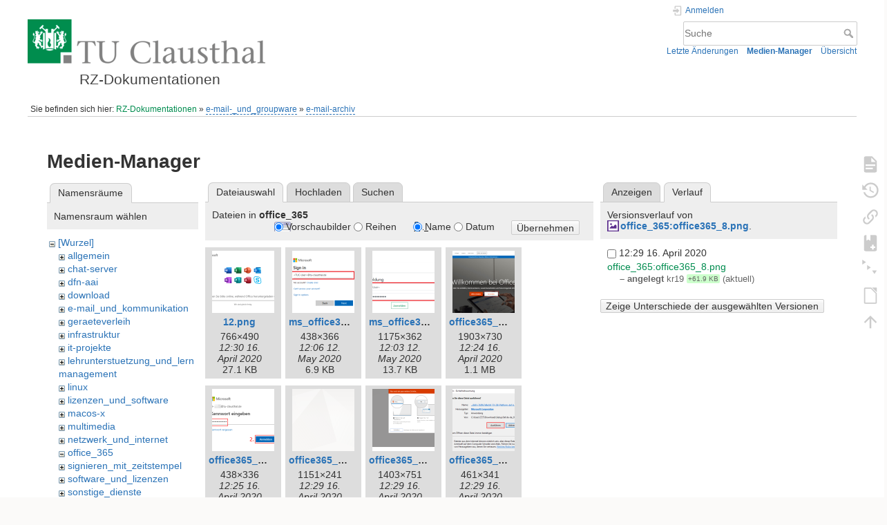

--- FILE ---
content_type: text/html; charset=utf-8
request_url: https://doku.tu-clausthal.de/doku.php?id=e-mail-_und_groupware:e-mail-archiv:start&tab_details=history&do=media&tab_files=files&image=office_365%3Aoffice365_8.png&ns=office_365
body_size: 6427
content:
<!DOCTYPE html>
<html lang="de" dir="ltr" class="no-js">
<head>
    <meta charset="utf-8" />
    <title>e-mail-_und_groupware:e-mail-archiv:start [RZ-Dokumentationen]</title>
    <style>.enabled-copycode { cursor:cell; }</style><meta name="generator" content="DokuWiki"/>
<meta name="theme-color" content="#008800"/>
<meta name="robots" content="noindex,nofollow"/>
<link rel="search" type="application/opensearchdescription+xml" href="/lib/exe/opensearch.php" title="RZ-Dokumentationen"/>
<link rel="start" href="/"/>
<link rel="contents" href="/doku.php?id=e-mail-_und_groupware:e-mail-archiv:start&amp;do=index" title="Übersicht"/>
<link rel="manifest" href="/lib/exe/manifest.php" crossorigin="use-credentials"/>
<link rel="alternate" type="application/rss+xml" title="Letzte Änderungen" href="/feed.php"/>
<link rel="alternate" type="application/rss+xml" title="Aktueller Namensraum" href="/feed.php?mode=list&amp;ns=e-mail-_und_groupware:e-mail-archiv"/>
<link rel="alternate" type="text/html" title="HTML Klartext" href="/doku.php?do=export_xhtml&amp;id=e-mail-_und_groupware:e-mail-archiv:start"/>
<link rel="alternate" type="text/plain" title="Wiki Markup" href="/doku.php?do=export_raw&amp;id=e-mail-_und_groupware:e-mail-archiv:start"/>
<link rel="stylesheet" href="/lib/exe/css.php?t=dokuwiki&amp;tseed=721a957773f3b82047724b6420aa9ca7"/>
<script >var NS='e-mail-_und_groupware:e-mail-archiv';var JSINFO = {"plugins":{"edittable":{"default columnwidth":""},"tablelayout":{"features_active_by_default":0},"copycode":{"EnableForInline":1,"EnableForHighlighted":1,"EnableBlockInline":1}},"act":"media","ajax":"ajax","bookcreator":{"areToolsVisible":false,"showBookbar":"noempty"},"plugin_folded":{"hide":"zuklappen","reveal":"aufklappen"},"isadmin":0,"isauth":0,"move_renameokay":false,"move_allowrename":false,"schemes":["http","https","telnet","gopher","wais","ftp","ed2k","irc","ldap"],"id":"e-mail-_und_groupware:e-mail-archiv:start","namespace":"e-mail-_und_groupware:e-mail-archiv","ACT":"media","useHeadingNavigation":1,"useHeadingContent":1};(function(H){H.className=H.className.replace(/\bno-js\b/,'js')})(document.documentElement);</script>
<script src="/lib/exe/jquery.php?tseed=8faf3dc90234d51a499f4f428a0eae43" defer="defer"></script>
<script src="/lib/exe/js.php?t=dokuwiki&amp;tseed=721a957773f3b82047724b6420aa9ca7" defer="defer"></script>
<script type="text/x-mathjax-config">MathJax.Hub.Config({
    tex2jax: {
        inlineMath: [ ["$","$"], ["\\(","\\)"] ],
        displayMath: [ ["$$","$$"], ["\\[","\\]"] ],
        processEscapes: true
    }
});</script>
<script type="text/javascript" charset="utf-8" src="https://cdnjs.cloudflare.com/ajax/libs/mathjax/2.7.9/MathJax.js?config=TeX-AMS_CHTML.js"></script>
    <meta name="viewport" content="width=device-width,initial-scale=1" />
    <link rel="shortcut icon" href="/lib/exe/fetch.php?media=wiki:favicon.ico" />
<link rel="apple-touch-icon" href="/lib/tpl/dokuwiki/images/apple-touch-icon.png" />
    </head>

<body>
    <div id="dokuwiki__site"><div id="dokuwiki__top" class="site dokuwiki mode_media tpl_dokuwiki  notFound   hasSidebar">

        
<!-- ********** HEADER ********** -->
<header id="dokuwiki__header"><div class="pad group">

    
    <div class="headings group">
        <ul class="a11y skip">
            <li><a href="#dokuwiki__content">zum Inhalt springen</a></li>
        </ul>

        <h1 class="logo"><a href="/doku.php?id=start"  accesskey="h" title="Startseite [h]"><img src="/lib/exe/fetch.php?media=wiki:logo.png" width="344" height="64" alt="" /><span>RZ-Dokumentationen</span></a></h1>
            </div>

    <div class="tools group">
        <!-- USER TOOLS -->
                    <div id="dokuwiki__usertools">
                <h3 class="a11y">Benutzer-Werkzeuge</h3>
                <ul>
                    <li class="action login"><a href="/doku.php?id=e-mail-_und_groupware:e-mail-archiv:start&amp;do=login&amp;sectok=" title="Anmelden" rel="nofollow"><span>Anmelden</span><svg xmlns="http://www.w3.org/2000/svg" width="24" height="24" viewBox="0 0 24 24"><path d="M10 17.25V14H3v-4h7V6.75L15.25 12 10 17.25M8 2h9a2 2 0 0 1 2 2v16a2 2 0 0 1-2 2H8a2 2 0 0 1-2-2v-4h2v4h9V4H8v4H6V4a2 2 0 0 1 2-2z"/></svg></a></li>                </ul>
            </div>
        
        <!-- SITE TOOLS -->
        <div id="dokuwiki__sitetools">
            <h3 class="a11y">Webseiten-Werkzeuge</h3>
            <form action="/doku.php?id=start" method="get" role="search" class="search doku_form" id="dw__search" accept-charset="utf-8"><input type="hidden" name="do" value="search" /><input type="hidden" name="id" value="e-mail-_und_groupware:e-mail-archiv:start" /><div class="no"><input name="q" type="text" class="edit" title="[F]" accesskey="f" placeholder="Suche" autocomplete="on" id="qsearch__in" value="" /><button value="1" type="submit" title="Suche">Suche</button><div id="qsearch__out" class="ajax_qsearch JSpopup"></div></div></form>            <div class="mobileTools">
                <form action="/doku.php" method="get" accept-charset="utf-8"><div class="no"><input type="hidden" name="id" value="e-mail-_und_groupware:e-mail-archiv:start" /><select name="do" class="edit quickselect" title="Werkzeuge"><option value="">Werkzeuge</option><optgroup label="Seiten-Werkzeuge"><option value="">Seite anzeigen</option><option value="revisions">Ältere Versionen</option><option value="backlink">Links hierher</option><option value="plugin_bookcreator__addtobook">Zu Buch hinzufügen</option><option value="menuitemfolded">Alles aus-/einklappen</option><option value="export_odt">ODT exportieren</option></optgroup><optgroup label="Webseiten-Werkzeuge"><option value="recent">Letzte Änderungen</option><option value="media">Medien-Manager</option><option value="index">Übersicht</option></optgroup><optgroup label="Benutzer-Werkzeuge"><option value="login">Anmelden</option></optgroup></select><button type="submit">&gt;</button></div></form>            </div>
            <ul>
                <li class="action recent"><a href="/doku.php?id=e-mail-_und_groupware:e-mail-archiv:start&amp;do=recent" title="Letzte Änderungen [r]" rel="nofollow" accesskey="r">Letzte Änderungen</a></li><li class="action media"><a href="/doku.php?id=e-mail-_und_groupware:e-mail-archiv:start&amp;do=media&amp;ns=e-mail-_und_groupware%3Ae-mail-archiv" title="Medien-Manager" rel="nofollow">Medien-Manager</a></li><li class="action index"><a href="/doku.php?id=e-mail-_und_groupware:e-mail-archiv:start&amp;do=index" title="Übersicht [x]" rel="nofollow" accesskey="x">Übersicht</a></li>            </ul>
        </div>

    </div>

    <!-- BREADCRUMBS -->
            <div class="breadcrumbs">
                            <div class="youarehere"><span class="bchead">Sie befinden sich hier: </span><span class="home"><bdi><a href="/doku.php?id=start" class="wikilink1" title="start" data-wiki-id="start">RZ-Dokumentationen</a></bdi></span> » <bdi><a href="/doku.php?id=e-mail-_und_groupware:start" class="wikilink2" title="e-mail-_und_groupware:start" rel="nofollow" data-wiki-id="e-mail-_und_groupware:start">e-mail-_und_groupware</a></bdi> » <bdi><a href="/doku.php?id=e-mail-_und_groupware:e-mail-archiv:start" class="wikilink2" title="e-mail-_und_groupware:e-mail-archiv:start" rel="nofollow" data-wiki-id="e-mail-_und_groupware:e-mail-archiv:start">e-mail-archiv</a></bdi></div>
                                </div>
    
    <hr class="a11y" />
</div></header><!-- /header -->

        <div class="wrapper group">

            
            <!-- ********** CONTENT ********** -->
            <main id="dokuwiki__content"><div class="pad group">
                
                <div class="pageId"><span>e-mail-_und_groupware:e-mail-archiv:start</span></div>

                <div class="page group">
                                                            <!-- wikipage start -->
                    <div id="mediamanager__page">
<h1>Medien-Manager</h1>
<div class="panel namespaces">
<h2>Namensräume</h2>
<div class="panelHeader">Namensraum wählen</div>
<div class="panelContent" id="media__tree">

<ul class="idx">
<li class="media level0 open"><img src="/lib/images/minus.gif" alt="−" /><div class="li"><a href="/doku.php?id=e-mail-_und_groupware:e-mail-archiv:start&amp;ns=&amp;tab_files=files&amp;do=media&amp;tab_details=history&amp;image=office_365%3Aoffice365_8.png" class="idx_dir">[Wurzel]</a></div>
<ul class="idx">
<li class="media level1 closed"><img src="/lib/images/plus.gif" alt="+" /><div class="li"><a href="/doku.php?id=e-mail-_und_groupware:e-mail-archiv:start&amp;ns=allgemein&amp;tab_files=files&amp;do=media&amp;tab_details=history&amp;image=office_365%3Aoffice365_8.png" class="idx_dir">allgemein</a></div></li>
<li class="media level1 closed"><img src="/lib/images/plus.gif" alt="+" /><div class="li"><a href="/doku.php?id=e-mail-_und_groupware:e-mail-archiv:start&amp;ns=chat-server&amp;tab_files=files&amp;do=media&amp;tab_details=history&amp;image=office_365%3Aoffice365_8.png" class="idx_dir">chat-server</a></div></li>
<li class="media level1 closed"><img src="/lib/images/plus.gif" alt="+" /><div class="li"><a href="/doku.php?id=e-mail-_und_groupware:e-mail-archiv:start&amp;ns=dfn-aai&amp;tab_files=files&amp;do=media&amp;tab_details=history&amp;image=office_365%3Aoffice365_8.png" class="idx_dir">dfn-aai</a></div></li>
<li class="media level1 closed"><img src="/lib/images/plus.gif" alt="+" /><div class="li"><a href="/doku.php?id=e-mail-_und_groupware:e-mail-archiv:start&amp;ns=download&amp;tab_files=files&amp;do=media&amp;tab_details=history&amp;image=office_365%3Aoffice365_8.png" class="idx_dir">download</a></div></li>
<li class="media level1 closed"><img src="/lib/images/plus.gif" alt="+" /><div class="li"><a href="/doku.php?id=e-mail-_und_groupware:e-mail-archiv:start&amp;ns=e-mail_und_kommunikation&amp;tab_files=files&amp;do=media&amp;tab_details=history&amp;image=office_365%3Aoffice365_8.png" class="idx_dir">e-mail_und_kommunikation</a></div></li>
<li class="media level1 closed"><img src="/lib/images/plus.gif" alt="+" /><div class="li"><a href="/doku.php?id=e-mail-_und_groupware:e-mail-archiv:start&amp;ns=geraeteverleih&amp;tab_files=files&amp;do=media&amp;tab_details=history&amp;image=office_365%3Aoffice365_8.png" class="idx_dir">geraeteverleih</a></div></li>
<li class="media level1 closed"><img src="/lib/images/plus.gif" alt="+" /><div class="li"><a href="/doku.php?id=e-mail-_und_groupware:e-mail-archiv:start&amp;ns=infrastruktur&amp;tab_files=files&amp;do=media&amp;tab_details=history&amp;image=office_365%3Aoffice365_8.png" class="idx_dir">infrastruktur</a></div></li>
<li class="media level1 closed"><img src="/lib/images/plus.gif" alt="+" /><div class="li"><a href="/doku.php?id=e-mail-_und_groupware:e-mail-archiv:start&amp;ns=it-projekte&amp;tab_files=files&amp;do=media&amp;tab_details=history&amp;image=office_365%3Aoffice365_8.png" class="idx_dir">it-projekte</a></div></li>
<li class="media level1 closed"><img src="/lib/images/plus.gif" alt="+" /><div class="li"><a href="/doku.php?id=e-mail-_und_groupware:e-mail-archiv:start&amp;ns=lehrunterstuetzung_und_lernmanagement&amp;tab_files=files&amp;do=media&amp;tab_details=history&amp;image=office_365%3Aoffice365_8.png" class="idx_dir">lehrunterstuetzung_und_lernmanagement</a></div></li>
<li class="media level1 closed"><img src="/lib/images/plus.gif" alt="+" /><div class="li"><a href="/doku.php?id=e-mail-_und_groupware:e-mail-archiv:start&amp;ns=linux&amp;tab_files=files&amp;do=media&amp;tab_details=history&amp;image=office_365%3Aoffice365_8.png" class="idx_dir">linux</a></div></li>
<li class="media level1 closed"><img src="/lib/images/plus.gif" alt="+" /><div class="li"><a href="/doku.php?id=e-mail-_und_groupware:e-mail-archiv:start&amp;ns=lizenzen_und_software&amp;tab_files=files&amp;do=media&amp;tab_details=history&amp;image=office_365%3Aoffice365_8.png" class="idx_dir">lizenzen_und_software</a></div></li>
<li class="media level1 closed"><img src="/lib/images/plus.gif" alt="+" /><div class="li"><a href="/doku.php?id=e-mail-_und_groupware:e-mail-archiv:start&amp;ns=macos-x&amp;tab_files=files&amp;do=media&amp;tab_details=history&amp;image=office_365%3Aoffice365_8.png" class="idx_dir">macos-x</a></div></li>
<li class="media level1 closed"><img src="/lib/images/plus.gif" alt="+" /><div class="li"><a href="/doku.php?id=e-mail-_und_groupware:e-mail-archiv:start&amp;ns=multimedia&amp;tab_files=files&amp;do=media&amp;tab_details=history&amp;image=office_365%3Aoffice365_8.png" class="idx_dir">multimedia</a></div></li>
<li class="media level1 closed"><img src="/lib/images/plus.gif" alt="+" /><div class="li"><a href="/doku.php?id=e-mail-_und_groupware:e-mail-archiv:start&amp;ns=netzwerk_und_internet&amp;tab_files=files&amp;do=media&amp;tab_details=history&amp;image=office_365%3Aoffice365_8.png" class="idx_dir">netzwerk_und_internet</a></div></li>
<li class="media level1 open"><img src="/lib/images/minus.gif" alt="−" /><div class="li"><a href="/doku.php?id=e-mail-_und_groupware:e-mail-archiv:start&amp;ns=office_365&amp;tab_files=files&amp;do=media&amp;tab_details=history&amp;image=office_365%3Aoffice365_8.png" class="idx_dir">office_365</a></div></li>
<li class="media level1 closed"><img src="/lib/images/plus.gif" alt="+" /><div class="li"><a href="/doku.php?id=e-mail-_und_groupware:e-mail-archiv:start&amp;ns=signieren_mit_zeitstempel&amp;tab_files=files&amp;do=media&amp;tab_details=history&amp;image=office_365%3Aoffice365_8.png" class="idx_dir">signieren_mit_zeitstempel</a></div></li>
<li class="media level1 closed"><img src="/lib/images/plus.gif" alt="+" /><div class="li"><a href="/doku.php?id=e-mail-_und_groupware:e-mail-archiv:start&amp;ns=software_und_lizenzen&amp;tab_files=files&amp;do=media&amp;tab_details=history&amp;image=office_365%3Aoffice365_8.png" class="idx_dir">software_und_lizenzen</a></div></li>
<li class="media level1 closed"><img src="/lib/images/plus.gif" alt="+" /><div class="li"><a href="/doku.php?id=e-mail-_und_groupware:e-mail-archiv:start&amp;ns=sonstige_dienste&amp;tab_files=files&amp;do=media&amp;tab_details=history&amp;image=office_365%3Aoffice365_8.png" class="idx_dir">sonstige_dienste</a></div></li>
<li class="media level1 closed"><img src="/lib/images/plus.gif" alt="+" /><div class="li"><a href="/doku.php?id=e-mail-_und_groupware:e-mail-archiv:start&amp;ns=speicherdienste&amp;tab_files=files&amp;do=media&amp;tab_details=history&amp;image=office_365%3Aoffice365_8.png" class="idx_dir">speicherdienste</a></div></li>
<li class="media level1 closed"><img src="/lib/images/plus.gif" alt="+" /><div class="li"><a href="/doku.php?id=e-mail-_und_groupware:e-mail-archiv:start&amp;ns=telekommunikation&amp;tab_files=files&amp;do=media&amp;tab_details=history&amp;image=office_365%3Aoffice365_8.png" class="idx_dir">telekommunikation</a></div></li>
<li class="media level1 closed"><img src="/lib/images/plus.gif" alt="+" /><div class="li"><a href="/doku.php?id=e-mail-_und_groupware:e-mail-archiv:start&amp;ns=telekommunikation_3avoicemail&amp;tab_files=files&amp;do=media&amp;tab_details=history&amp;image=office_365%3Aoffice365_8.png" class="idx_dir">telekommunikation_3avoicemail</a></div></li>
<li class="media level1 closed"><img src="/lib/images/plus.gif" alt="+" /><div class="li"><a href="/doku.php?id=e-mail-_und_groupware:e-mail-archiv:start&amp;ns=tu_clausthal_mobile&amp;tab_files=files&amp;do=media&amp;tab_details=history&amp;image=office_365%3Aoffice365_8.png" class="idx_dir">tu_clausthal_mobile</a></div></li>
<li class="media level1 closed"><img src="/lib/images/plus.gif" alt="+" /><div class="li"><a href="/doku.php?id=e-mail-_und_groupware:e-mail-archiv:start&amp;ns=user-contrib&amp;tab_files=files&amp;do=media&amp;tab_details=history&amp;image=office_365%3Aoffice365_8.png" class="idx_dir">user-contrib</a></div></li>
<li class="media level1 closed"><img src="/lib/images/plus.gif" alt="+" /><div class="li"><a href="/doku.php?id=e-mail-_und_groupware:e-mail-archiv:start&amp;ns=wiki&amp;tab_files=files&amp;do=media&amp;tab_details=history&amp;image=office_365%3Aoffice365_8.png" class="idx_dir">wiki</a></div></li>
</ul></li>
</ul>
</div>
</div>
<div class="panel filelist">
<h2 class="a11y">Dateiauswahl</h2>
<ul class="tabs">
<li><strong>Dateiauswahl</strong></li>
<li><a href="/doku.php?id=e-mail-_und_groupware:e-mail-archiv:start&amp;tab_files=upload&amp;do=media&amp;tab_details=history&amp;image=office_365%3Aoffice365_8.png&amp;ns=office_365">Hochladen</a></li>
<li><a href="/doku.php?id=e-mail-_und_groupware:e-mail-archiv:start&amp;tab_files=search&amp;do=media&amp;tab_details=history&amp;image=office_365%3Aoffice365_8.png&amp;ns=office_365">Suchen</a></li>
</ul>
<div class="panelHeader">
<h3>Dateien in <strong>office_365</strong></h3>
<form method="get" action="/doku.php?id=e-mail-_und_groupware:e-mail-archiv:start" class="options doku_form" accept-charset="utf-8"><input type="hidden" name="sectok" value="" /><input type="hidden" name="do" value="media" /><input type="hidden" name="tab_files" value="files" /><input type="hidden" name="tab_details" value="history" /><input type="hidden" name="image" value="office_365:office365_8.png" /><input type="hidden" name="ns" value="office_365" /><div class="no"><ul>
<li class="listType"><label for="listType__thumbs" class="thumbs">
<input name="list_dwmedia" type="radio" value="thumbs" id="listType__thumbs" class="thumbs" checked="checked" />
<span>Vorschaubilder</span>
</label><label for="listType__rows" class="rows">
<input name="list_dwmedia" type="radio" value="rows" id="listType__rows" class="rows" />
<span>Reihen</span>
</label></li>
<li class="sortBy"><label for="sortBy__name" class="name">
<input name="sort_dwmedia" type="radio" value="name" id="sortBy__name" class="name" checked="checked" />
<span>Name</span>
</label><label for="sortBy__date" class="date">
<input name="sort_dwmedia" type="radio" value="date" id="sortBy__date" class="date" />
<span>Datum</span>
</label></li>
<li><button value="1" type="submit">Übernehmen</button></li>
</ul>
</div></form></div>
<div class="panelContent">
<ul class="thumbs"><li><dl title="12.png"><dt><a id="l_:office_365:12.png" class="image thumb" href="/doku.php?id=e-mail-_und_groupware:e-mail-archiv:start&amp;image=office_365%3A12.png&amp;ns=office_365&amp;tab_details=view&amp;do=media&amp;tab_files=files"><img src="/lib/exe/fetch.php?w=90&amp;h=90&amp;tok=51b5cf&amp;media=office_365:12.png" alt="12.png" loading="lazy" width="90" height="90" /></a></dt><dd class="name"><a href="/doku.php?id=e-mail-_und_groupware:e-mail-archiv:start&amp;image=office_365%3A12.png&amp;ns=office_365&amp;tab_details=view&amp;do=media&amp;tab_files=files" id="h_:office_365:12.png">12.png</a></dd><dd class="size">766&#215;490</dd><dd class="date">12:30 16. April 2020 </dd><dd class="filesize">27.1 KB</dd></dl></li><li><dl title="ms_office365_02.png"><dt><a id="l_:office_365:ms_office365_02.png" class="image thumb" href="/doku.php?id=e-mail-_und_groupware:e-mail-archiv:start&amp;image=office_365%3Ams_office365_02.png&amp;ns=office_365&amp;tab_details=view&amp;do=media&amp;tab_files=files"><img src="/lib/exe/fetch.php?w=90&amp;h=90&amp;tok=744970&amp;media=office_365:ms_office365_02.png" alt="ms_office365_02.png" loading="lazy" width="90" height="90" /></a></dt><dd class="name"><a href="/doku.php?id=e-mail-_und_groupware:e-mail-archiv:start&amp;image=office_365%3Ams_office365_02.png&amp;ns=office_365&amp;tab_details=view&amp;do=media&amp;tab_files=files" id="h_:office_365:ms_office365_02.png">ms_office365_02.png</a></dd><dd class="size">438&#215;366</dd><dd class="date">12:06 12. May 2020 </dd><dd class="filesize">6.9 KB</dd></dl></li><li><dl title="ms_office365.png"><dt><a id="l_:office_365:ms_office365.png" class="image thumb" href="/doku.php?id=e-mail-_und_groupware:e-mail-archiv:start&amp;image=office_365%3Ams_office365.png&amp;ns=office_365&amp;tab_details=view&amp;do=media&amp;tab_files=files"><img src="/lib/exe/fetch.php?w=90&amp;h=90&amp;tok=56529f&amp;media=office_365:ms_office365.png" alt="ms_office365.png" loading="lazy" width="90" height="90" /></a></dt><dd class="name"><a href="/doku.php?id=e-mail-_und_groupware:e-mail-archiv:start&amp;image=office_365%3Ams_office365.png&amp;ns=office_365&amp;tab_details=view&amp;do=media&amp;tab_files=files" id="h_:office_365:ms_office365.png">ms_office365.png</a></dd><dd class="size">1175&#215;362</dd><dd class="date">12:03 12. May 2020 </dd><dd class="filesize">13.7 KB</dd></dl></li><li><dl title="office365_1.png"><dt><a id="l_:office_365:office365_1.png" class="image thumb" href="/doku.php?id=e-mail-_und_groupware:e-mail-archiv:start&amp;image=office_365%3Aoffice365_1.png&amp;ns=office_365&amp;tab_details=view&amp;do=media&amp;tab_files=files"><img src="/lib/exe/fetch.php?w=90&amp;h=90&amp;tok=5d1a43&amp;media=office_365:office365_1.png" alt="office365_1.png" loading="lazy" width="90" height="90" /></a></dt><dd class="name"><a href="/doku.php?id=e-mail-_und_groupware:e-mail-archiv:start&amp;image=office_365%3Aoffice365_1.png&amp;ns=office_365&amp;tab_details=view&amp;do=media&amp;tab_files=files" id="h_:office_365:office365_1.png">office365_1.png</a></dd><dd class="size">1903&#215;730</dd><dd class="date">12:24 16. April 2020 </dd><dd class="filesize">1.1 MB</dd></dl></li><li><dl title="office365_3.png"><dt><a id="l_:office_365:office365_3.png" class="image thumb" href="/doku.php?id=e-mail-_und_groupware:e-mail-archiv:start&amp;image=office_365%3Aoffice365_3.png&amp;ns=office_365&amp;tab_details=view&amp;do=media&amp;tab_files=files"><img src="/lib/exe/fetch.php?w=90&amp;h=90&amp;tok=7a96e7&amp;media=office_365:office365_3.png" alt="office365_3.png" loading="lazy" width="90" height="90" /></a></dt><dd class="name"><a href="/doku.php?id=e-mail-_und_groupware:e-mail-archiv:start&amp;image=office_365%3Aoffice365_3.png&amp;ns=office_365&amp;tab_details=view&amp;do=media&amp;tab_files=files" id="h_:office_365:office365_3.png">office365_3.png</a></dd><dd class="size">438&#215;336</dd><dd class="date">12:25 16. April 2020 </dd><dd class="filesize">8.4 KB</dd></dl></li><li><dl title="office365_7.png"><dt><a id="l_:office_365:office365_7.png" class="image thumb" href="/doku.php?id=e-mail-_und_groupware:e-mail-archiv:start&amp;image=office_365%3Aoffice365_7.png&amp;ns=office_365&amp;tab_details=view&amp;do=media&amp;tab_files=files"><img src="/lib/exe/fetch.php?w=90&amp;h=90&amp;tok=d03112&amp;media=office_365:office365_7.png" alt="office365_7.png" loading="lazy" width="90" height="90" /></a></dt><dd class="name"><a href="/doku.php?id=e-mail-_und_groupware:e-mail-archiv:start&amp;image=office_365%3Aoffice365_7.png&amp;ns=office_365&amp;tab_details=view&amp;do=media&amp;tab_files=files" id="h_:office_365:office365_7.png">office365_7.png</a></dd><dd class="size">1151&#215;241</dd><dd class="date">12:29 16. April 2020 </dd><dd class="filesize">86.8 KB</dd></dl></li><li><dl title="office365_8.png"><dt><a id="l_:office_365:office365_8.png" class="image thumb" href="/doku.php?id=e-mail-_und_groupware:e-mail-archiv:start&amp;image=office_365%3Aoffice365_8.png&amp;ns=office_365&amp;tab_details=view&amp;do=media&amp;tab_files=files"><img src="/lib/exe/fetch.php?w=90&amp;h=90&amp;tok=03498a&amp;media=office_365:office365_8.png" alt="office365_8.png" loading="lazy" width="90" height="90" /></a></dt><dd class="name"><a href="/doku.php?id=e-mail-_und_groupware:e-mail-archiv:start&amp;image=office_365%3Aoffice365_8.png&amp;ns=office_365&amp;tab_details=view&amp;do=media&amp;tab_files=files" id="h_:office_365:office365_8.png">office365_8.png</a></dd><dd class="size">1403&#215;751</dd><dd class="date">12:29 16. April 2020 </dd><dd class="filesize">61.9 KB</dd></dl></li><li><dl title="office365_9.png"><dt><a id="l_:office_365:office365_9.png" class="image thumb" href="/doku.php?id=e-mail-_und_groupware:e-mail-archiv:start&amp;image=office_365%3Aoffice365_9.png&amp;ns=office_365&amp;tab_details=view&amp;do=media&amp;tab_files=files"><img src="/lib/exe/fetch.php?w=90&amp;h=90&amp;tok=5164f7&amp;media=office_365:office365_9.png" alt="office365_9.png" loading="lazy" width="90" height="90" /></a></dt><dd class="name"><a href="/doku.php?id=e-mail-_und_groupware:e-mail-archiv:start&amp;image=office_365%3Aoffice365_9.png&amp;ns=office_365&amp;tab_details=view&amp;do=media&amp;tab_files=files" id="h_:office_365:office365_9.png">office365_9.png</a></dd><dd class="size">461&#215;341</dd><dd class="date">12:29 16. April 2020 </dd><dd class="filesize">17.6 KB</dd></dl></li><li><dl title="office365_10.png"><dt><a id="l_:office_365:office365_10.png" class="image thumb" href="/doku.php?id=e-mail-_und_groupware:e-mail-archiv:start&amp;image=office_365%3Aoffice365_10.png&amp;ns=office_365&amp;tab_details=view&amp;do=media&amp;tab_files=files"><img src="/lib/exe/fetch.php?w=90&amp;h=90&amp;tok=1fff6b&amp;media=office_365:office365_10.png" alt="office365_10.png" loading="lazy" width="90" height="90" /></a></dt><dd class="name"><a href="/doku.php?id=e-mail-_und_groupware:e-mail-archiv:start&amp;image=office_365%3Aoffice365_10.png&amp;ns=office_365&amp;tab_details=view&amp;do=media&amp;tab_files=files" id="h_:office_365:office365_10.png">office365_10.png</a></dd><dd class="size">452&#215;357</dd><dd class="date">12:30 16. April 2020 </dd><dd class="filesize">14.2 KB</dd></dl></li><li><dl title="office365_13.png"><dt><a id="l_:office_365:office365_13.png" class="image thumb" href="/doku.php?id=e-mail-_und_groupware:e-mail-archiv:start&amp;image=office_365%3Aoffice365_13.png&amp;ns=office_365&amp;tab_details=view&amp;do=media&amp;tab_files=files"><img src="/lib/exe/fetch.php?w=90&amp;h=90&amp;tok=e55c80&amp;media=office_365:office365_13.png" alt="office365_13.png" loading="lazy" width="90" height="90" /></a></dt><dd class="name"><a href="/doku.php?id=e-mail-_und_groupware:e-mail-archiv:start&amp;image=office_365%3Aoffice365_13.png&amp;ns=office_365&amp;tab_details=view&amp;do=media&amp;tab_files=files" id="h_:office_365:office365_13.png">office365_13.png</a></dd><dd class="size">770&#215;489</dd><dd class="date">12:30 16. April 2020 </dd><dd class="filesize">40.5 KB</dd></dl></li><li><dl title="serviceportal_2.png"><dt><a id="l_:office_365:serviceportal_2.png" class="image thumb" href="/doku.php?id=e-mail-_und_groupware:e-mail-archiv:start&amp;image=office_365%3Aserviceportal_2.png&amp;ns=office_365&amp;tab_details=view&amp;do=media&amp;tab_files=files"><img src="/lib/exe/fetch.php?w=90&amp;h=90&amp;tok=e9d511&amp;media=office_365:serviceportal_2.png" alt="serviceportal_2.png" loading="lazy" width="90" height="90" /></a></dt><dd class="name"><a href="/doku.php?id=e-mail-_und_groupware:e-mail-archiv:start&amp;image=office_365%3Aserviceportal_2.png&amp;ns=office_365&amp;tab_details=view&amp;do=media&amp;tab_files=files" id="h_:office_365:serviceportal_2.png">serviceportal_2.png</a></dd><dd class="size">1112&#215;900</dd><dd class="date">12:26 16. April 2020 </dd><dd class="filesize">72.3 KB</dd></dl></li><li><dl title="serviceportal_3.png"><dt><a id="l_:office_365:serviceportal_3.png" class="image thumb" href="/doku.php?id=e-mail-_und_groupware:e-mail-archiv:start&amp;image=office_365%3Aserviceportal_3.png&amp;ns=office_365&amp;tab_details=view&amp;do=media&amp;tab_files=files"><img src="/lib/exe/fetch.php?w=90&amp;h=90&amp;tok=bc745e&amp;media=office_365:serviceportal_3.png" alt="serviceportal_3.png" loading="lazy" width="90" height="90" /></a></dt><dd class="name"><a href="/doku.php?id=e-mail-_und_groupware:e-mail-archiv:start&amp;image=office_365%3Aserviceportal_3.png&amp;ns=office_365&amp;tab_details=view&amp;do=media&amp;tab_files=files" id="h_:office_365:serviceportal_3.png">serviceportal_3.png</a></dd><dd class="size">1130&#215;172</dd><dd class="date">12:26 16. April 2020 </dd><dd class="filesize">8.1 KB</dd></dl></li></ul>
</div>
</div>
<div class="panel file">
<h2 class="a11y">Datei</h2>
<ul class="tabs">
<li><a href="/doku.php?id=e-mail-_und_groupware:e-mail-archiv:start&amp;tab_details=view&amp;do=media&amp;tab_files=files&amp;image=office_365%3Aoffice365_8.png&amp;ns=office_365">Anzeigen</a></li>
<li><strong>Verlauf</strong></li>
</ul>
<div class="panelHeader"><h3>Versionsverlauf von <strong><a href="/lib/exe/fetch.php?media=office_365:office365_8.png" class="select mediafile mf_png" title="Originaldatei öffnen">office_365:office365_8.png</a></strong>.</h3></div>
<div class="panelContent">
<form id="page__revisions" action="/doku.php?id=e-mail-_und_groupware:e-mail-archiv:start&amp;image=office_365%3Aoffice365_8.png&amp;do=media&amp;tab_files=files&amp;tab_details=history&amp;ns=office_365" class="changes doku_form" method="post" accept-charset="utf-8"><input type="hidden" name="sectok" value="" /><input type="hidden" name="mediado" value="diff" /><div class="no"><ul ><li class=""><div class="li"><input name="rev2[]" type="checkbox" value="1587040169" /> <span class="date">12:29 16. April 2020 </span> <img src="/lib/images/blank.gif" width="15" height="11" alt="" /> <a href="/doku.php?id=e-mail-_und_groupware:e-mail-archiv:start&tab_details=view&ns=office_365&image=office_365%3Aoffice365_8.png&do=media&tab_files=files" class="wikilink1">office_365:office365_8.png</a> <div> <span class="sum"> – angelegt</span> <span class="user"><bdi>kr19</bdi></span> <span class="sizechange positive">+61.9 KB</span> (aktuell) </div></div></li></ul><button name="do[diff]" value="1" type="submit">Zeige Unterschiede der ausgewählten Versionen</button></div></form><div class="pagenav"></div></div>
</div>
</div>
                    <!-- wikipage stop -->
                                    </div>

                <div class="docInfo"></div>

                
                <hr class="a11y" />
            </div></main><!-- /content -->

            <!-- PAGE ACTIONS -->
            <nav id="dokuwiki__pagetools" aria-labelledby="dokuwiki__pagetools__heading">
                <h3 class="a11y" id="dokuwiki__pagetools__heading">Seiten-Werkzeuge</h3>
                <div class="tools">
                    <ul>
                        <li class="show"><a href="/doku.php?id=e-mail-_und_groupware:e-mail-archiv:start&amp;do=" title="Seite anzeigen [v]" rel="nofollow" accesskey="v"><span>Seite anzeigen</span><svg xmlns="http://www.w3.org/2000/svg" width="24" height="24" viewBox="0 0 24 24"><path d="M13 9h5.5L13 3.5V9M6 2h8l6 6v12a2 2 0 0 1-2 2H6a2 2 0 0 1-2-2V4c0-1.11.89-2 2-2m9 16v-2H6v2h9m3-4v-2H6v2h12z"/></svg></a></li><li class="revs"><a href="/doku.php?id=e-mail-_und_groupware:e-mail-archiv:start&amp;do=revisions" title="Ältere Versionen [o]" rel="nofollow" accesskey="o"><span>Ältere Versionen</span><svg xmlns="http://www.w3.org/2000/svg" width="24" height="24" viewBox="0 0 24 24"><path d="M11 7v5.11l4.71 2.79.79-1.28-4-2.37V7m0-5C8.97 2 5.91 3.92 4.27 6.77L2 4.5V11h6.5L5.75 8.25C6.96 5.73 9.5 4 12.5 4a7.5 7.5 0 0 1 7.5 7.5 7.5 7.5 0 0 1-7.5 7.5c-3.27 0-6.03-2.09-7.06-5h-2.1c1.1 4.03 4.77 7 9.16 7 5.24 0 9.5-4.25 9.5-9.5A9.5 9.5 0 0 0 12.5 2z"/></svg></a></li><li class="backlink"><a href="/doku.php?id=e-mail-_und_groupware:e-mail-archiv:start&amp;do=backlink" title="Links hierher" rel="nofollow"><span>Links hierher</span><svg xmlns="http://www.w3.org/2000/svg" width="24" height="24" viewBox="0 0 24 24"><path d="M10.59 13.41c.41.39.41 1.03 0 1.42-.39.39-1.03.39-1.42 0a5.003 5.003 0 0 1 0-7.07l3.54-3.54a5.003 5.003 0 0 1 7.07 0 5.003 5.003 0 0 1 0 7.07l-1.49 1.49c.01-.82-.12-1.64-.4-2.42l.47-.48a2.982 2.982 0 0 0 0-4.24 2.982 2.982 0 0 0-4.24 0l-3.53 3.53a2.982 2.982 0 0 0 0 4.24m2.82-4.24c.39-.39 1.03-.39 1.42 0a5.003 5.003 0 0 1 0 7.07l-3.54 3.54a5.003 5.003 0 0 1-7.07 0 5.003 5.003 0 0 1 0-7.07l1.49-1.49c-.01.82.12 1.64.4 2.43l-.47.47a2.982 2.982 0 0 0 0 4.24 2.982 2.982 0 0 0 4.24 0l3.53-3.53a2.982 2.982 0 0 0 0-4.24.973.973 0 0 1 0-1.42z"/></svg></a></li><li class="plugin_bookcreator__addtobook"><a href="/doku.php?id=e-mail-_und_groupware:e-mail-archiv:start&amp;do=plugin_bookcreator__addtobook" title="Zu Buch hinzufügen" rel="nofollow"><span>Zu Buch hinzufügen</span><svg xmlns="http://www.w3.org/2000/svg" xmlns:xlink="http://www.w3.org/1999/xlink" version="1.1" width="24" height="24" viewBox="0 0 24 24"><path class="bookmin" d="M18,22H6A2,2 0 0,1 4,20V4C4,2.89 4.9,2 6,2H7V9L9.5,7.5L12,9V2H18A2,2 0 0,1 20,4V20A2,2 0 0,1 18,22M18,18V16H12V18H18Z" /><path class="bookplus" d="M18,22H6A2,2 0 0,1 4,20V4C4,2.89 4.9,2 6,2H7V9L9.5,7.5L12,9V2H18A2,2 0 0,1 20,4V20A2,2 0 0,1 18,22M14,20H16V18H18V16H16V14H14V16H12V18H14V20Z" /></svg></a></li><li class="menuitemfolded"><a href="javascript:void(0);" title="Alles aus-/einklappen" rel="nofollow" class="fold_unfold_all_new" onclick="fold_unfold_all();"><span>Alles aus-/einklappen</span><svg xmlns="http://www.w3.org/2000/svg" width="24" height="24" viewBox="0 0 24 24"><path d="M 2,0 L 6.5,3 L 2,6 z M 8,6.6 L 12.5,9.6 L 8,12.6 z M 14,13.2 L 20,13.2 L 17,17.7 z"/></svg></a></li><li class="export_odt"><a href="/doku.php?id=e-mail-_und_groupware:e-mail-archiv:start&amp;do=export_odt" title="ODT exportieren" rel="nofollow"><span>ODT exportieren</span><svg xmlns="http://www.w3.org/2000/svg" width="24" height="24" viewBox="0 0 24 24"><path d="m 18.5,20.5 v -11 l -6,-6 h -7 v 17 M 13,2 20,9 v 11.5 c 0,1 -0.5,1.5 -1.5,1.5 H 5.5 C 4.5,22 4,21.5 4,20.5 V 3.5 C 4,2.5 4.5,2 5.5,2"/><path d="M 14.5,2.5 C 14,2 14,2 14.5,2 H 19 c 1,0 1,0 1,1 v 4.5 c 0,0.5 0,0.5 -0.5,0"/></svg></a></li><li class="top"><a href="#dokuwiki__top" title="Nach oben [t]" rel="nofollow" accesskey="t"><span>Nach oben</span><svg xmlns="http://www.w3.org/2000/svg" width="24" height="24" viewBox="0 0 24 24"><path d="M13 20h-2V8l-5.5 5.5-1.42-1.42L12 4.16l7.92 7.92-1.42 1.42L13 8v12z"/></svg></a></li>                    </ul>
                </div>
            </nav>
        </div><!-- /wrapper -->

        
<!-- ********** FOOTER ********** -->
<footer id="dokuwiki__footer"><div class="pad">
    
    <div class="buttons">
                <a href="https://www.dokuwiki.org/donate" title="Donate" ><img
            src="/lib/tpl/dokuwiki/images/button-donate.gif" width="80" height="15" alt="Donate" /></a>
        <a href="https://php.net" title="Powered by PHP" ><img
            src="/lib/tpl/dokuwiki/images/button-php.gif" width="80" height="15" alt="Powered by PHP" /></a>
        <a href="//validator.w3.org/check/referer" title="Valid HTML5" ><img
            src="/lib/tpl/dokuwiki/images/button-html5.png" width="80" height="15" alt="Valid HTML5" /></a>
        <a href="//jigsaw.w3.org/css-validator/check/referer?profile=css3" title="Valid CSS" ><img
            src="/lib/tpl/dokuwiki/images/button-css.png" width="80" height="15" alt="Valid CSS" /></a>
        <a href="https://dokuwiki.org/" title="Driven by DokuWiki" ><img
            src="/lib/tpl/dokuwiki/images/button-dw.png" width="80" height="15"
            alt="Driven by DokuWiki" /></a>
    </div>

    </div></footer><!-- /footer -->
    </div></div><!-- /site -->

    <div class="no"><img src="/lib/exe/taskrunner.php?id=e-mail-_und_groupware%3Ae-mail-archiv%3Astart&amp;1769832681" width="2" height="1" alt="" /></div>
    <div id="screen__mode" class="no"></div></body>
</html>
